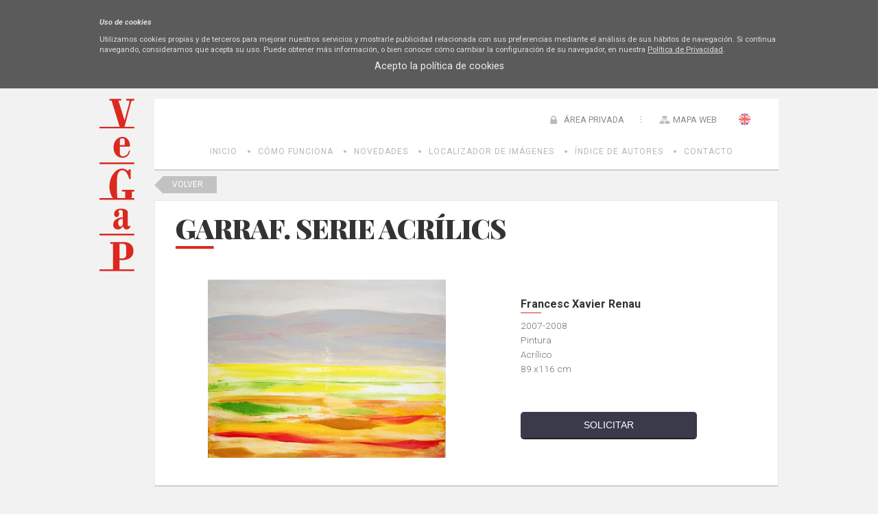

--- FILE ---
content_type: text/html; charset=utf-8
request_url: https://bi.vegap.es/ext/obra.aspx?id=17620
body_size: 16006
content:

<!DOCTYPE html>
<html xmlns="http://www.w3.org/1999/xhtml" xmlns:og="http://opengraphprotocol.org/schema/">
<head><meta http-equiv="Content-Type" content="text/html; charset=utf-8" /><meta name="Generator" content="Clearness v1.0" /><link href="/Info/css/Distineo_edicion_partepublica.css" rel="stylesheet" type="text/css" media="screen" /><link href="/Info/css/Distineo_publico.css" rel="stylesheet" type="text/css" media="screen" /><link rel="icon" href="/favicon.png" type="image/png" /><link rel="shortcut icon" href="/favicon.png" type="image/png" />
    
    
    <title id="Pag3ZonasModulos_inner_default_default_head_inner_head_info_head_titulo"></title>



		
	<!-- enlaces mediaqueri -->
    <link href='/Info/css/movil.css' rel='Stylesheet' type='text/css' media='handheld,(orientation:portrait) and (max-device-width:1000px)' /><link href='/Info/css/horizontal.css' rel='Stylesheet' type='text/css' media='handheld,(orientation:landscape) and (max-device-width:1200px)' />
    
	<!-- enlaces js -->
    <script src='https://ajax.googleapis.com/ajax/libs/jquery/1/jquery.min.js' type='text/javascript' ></script><script src='/Info/Javascript/jquery.cookie.js' type='text/javascript' ></script><script src='/Info/Javascript/desplegar.js' type='text/javascript' ></script><script src='/Info/Javascript/facebook.js' type='text/javascript' ></script>
    	<link href='https://fonts.googleapis.com/css?family=Playfair+Display:400,400italic,700,700italic,900,900italic|Roboto:400,100,100italic,300,300italic,400italic,500,500italic,700,700italic,900,900italic' rel='stylesheet' type='text/css'>
    
    
    <!-- Enlace a jquey impromptu -->
    <script src="/js/jquery.impromptu.js" type="text/javascript"></script>

    <!--[if IE]>
		<script type="text/javascript">
		var e = ("abbr,article,aside,audio,canvas,datalist,details,figure,figcaption,footer,header,hgroup,mark,menu,meter,nav,output,progress,section,time,video").split(',');
		for (var i=0; i<e.length; i++) {
		document.createElement(e[i]);
		}
		</script>
	<![endif]-->

	</head>
<body>
    
    <form name="aspnetForm" method="post" action="/ext/obra.aspx?id=17620" onsubmit="javascript:return WebForm_OnSubmit();" id="aspnetForm" class="PartePublica">
<div>
<input type="hidden" name="__EVENTTARGET" id="__EVENTTARGET" value="" />
<input type="hidden" name="__EVENTARGUMENT" id="__EVENTARGUMENT" value="" />
<input type="hidden" name="__VIEWSTATE" id="__VIEWSTATE" value="/[base64]/[base64]/////D2SZSh/6oifxOF/L2F0lbaPfcHIdHD6ThFnqPinHNM5jZQ==" />
</div>

<script type="text/javascript">
//<![CDATA[
var theForm = document.forms['aspnetForm'];
if (!theForm) {
    theForm = document.aspnetForm;
}
function __doPostBack(eventTarget, eventArgument) {
    if (!theForm.onsubmit || (theForm.onsubmit() != false)) {
        theForm.__EVENTTARGET.value = eventTarget;
        theForm.__EVENTARGUMENT.value = eventArgument;
        theForm.submit();
    }
}
//]]>
</script>


<script src="/WebResource.axd?d=Gu3FFmaKj0hr-S-P2rHDWBWc09l2sdtN6Sya4UVj_19p7bofQldkDKWV6UjwzFGJxMRofTs4AIW7X6Sn1OZXyl40fhBhWUXTeEDcV5e_ECQ1&amp;t=638286137964787378" type="text/javascript"></script>


<script src="/ScriptResource.axd?d=wob8RG7whdbdCgW9_-ImQF8mQhdfsINTmdOae06StHq7ozV5fTh8xNOauQcsIu8lSU62687H7UncMAe-iB81gSslqsVzfaQYDIu8kG0XhD52_uYnL3R2Sek4eHfziRN0Kx2oKaw1OArqFsbd0xvR6-6xHeBxaJ6CtLjijzfyj0I1&amp;t=ffffffffe8f46b29" type="text/javascript"></script>
<script type="text/javascript">
//<![CDATA[
var __cultureInfo = {"name":"es-ES","numberFormat":{"CurrencyDecimalDigits":2,"CurrencyDecimalSeparator":",","IsReadOnly":false,"CurrencyGroupSizes":[3],"NumberGroupSizes":[3],"PercentGroupSizes":[3],"CurrencyGroupSeparator":".","CurrencySymbol":"€","NaNSymbol":"NaN","CurrencyNegativePattern":8,"NumberNegativePattern":1,"PercentPositivePattern":0,"PercentNegativePattern":0,"NegativeInfinitySymbol":"-Infinito","NegativeSign":"-","NumberDecimalDigits":2,"NumberDecimalSeparator":",","NumberGroupSeparator":".","CurrencyPositivePattern":3,"PositiveInfinitySymbol":"Infinito","PositiveSign":"+","PercentDecimalDigits":2,"PercentDecimalSeparator":",","PercentGroupSeparator":".","PercentSymbol":"%","PerMilleSymbol":"‰","NativeDigits":["0","1","2","3","4","5","6","7","8","9"],"DigitSubstitution":1},"dateTimeFormat":{"AMDesignator":"","Calendar":{"MinSupportedDateTime":"\/Date(-62135596800000)\/","MaxSupportedDateTime":"\/Date(253402297199999)\/","AlgorithmType":1,"CalendarType":1,"Eras":[1],"TwoDigitYearMax":2029,"IsReadOnly":false},"DateSeparator":"/","FirstDayOfWeek":1,"CalendarWeekRule":2,"FullDateTimePattern":"dddd, d\u0027 de \u0027MMMM\u0027 de \u0027yyyy H:mm:ss","LongDatePattern":"dddd, d\u0027 de \u0027MMMM\u0027 de \u0027yyyy","LongTimePattern":"H:mm:ss","MonthDayPattern":"d\u0027 de \u0027MMMM","PMDesignator":"","RFC1123Pattern":"ddd, dd MMM yyyy HH\u0027:\u0027mm\u0027:\u0027ss \u0027GMT\u0027","ShortDatePattern":"dd/MM/yyyy","ShortTimePattern":"H:mm","SortableDateTimePattern":"yyyy\u0027-\u0027MM\u0027-\u0027dd\u0027T\u0027HH\u0027:\u0027mm\u0027:\u0027ss","TimeSeparator":":","UniversalSortableDateTimePattern":"yyyy\u0027-\u0027MM\u0027-\u0027dd HH\u0027:\u0027mm\u0027:\u0027ss\u0027Z\u0027","YearMonthPattern":"MMMM\u0027 de \u0027yyyy","AbbreviatedDayNames":["do.","lu.","ma.","mi.","ju.","vi.","sá."],"ShortestDayNames":["D","L","M","X","J","V","S"],"DayNames":["domingo","lunes","martes","miércoles","jueves","viernes","sábado"],"AbbreviatedMonthNames":["ene.","feb.","mar.","abr.","may.","jun.","jul.","ago.","sep.","oct.","nov.","dic.",""],"MonthNames":["enero","febrero","marzo","abril","mayo","junio","julio","agosto","septiembre","octubre","noviembre","diciembre",""],"IsReadOnly":false,"NativeCalendarName":"calendario gregoriano","AbbreviatedMonthGenitiveNames":["ene.","feb.","mar.","abr.","may.","jun.","jul.","ago.","sep.","oct.","nov.","dic.",""],"MonthGenitiveNames":["enero","febrero","marzo","abril","mayo","junio","julio","agosto","septiembre","octubre","noviembre","diciembre",""]},"eras":[1,"d. C.",null,0]};//]]>
</script>

<script src="/ScriptResource.axd?d=L1qbqIO74tRi1Es2vDdLSkk-i1BQ1HBkpQ5HJ-t5HMOFX95DdLYaxYYfIhV_fq8z-MllqNl2bI_HelkE1sffjCr2IFLQPmjbAGcRotBZNAtnr8_w3kIsG9jPUfdzqjO80&amp;t=7f16157c" type="text/javascript"></script>
<script src="/ScriptResource.axd?d=TgwEb8MTbnj45Lspd4UuCppjRg3CWDxUljLpkWsKYhRF_qoqc5wwXQXqyOH0VaFY0GaCHrQ3xhlwFBGiYx6NtS3C5yfM8pL83yi686TMIOTm5qeVjiHP-leon8SzKjb1EXJUMc79MVn8iTA7USZTqg2&amp;t=7f16157c" type="text/javascript"></script>
<script src="/js/jquery.flash.js" type="text/javascript"></script>
<script src="/js/clearness-base-1.0.js" type="text/javascript"></script>
<script src="/js/i18n/i18n_es.js" type="text/javascript"></script>
<script type="text/javascript">
//<![CDATA[
function WebForm_OnSubmit() {
if (typeof(ValidatorOnSubmit) == "function" && ValidatorOnSubmit() == false) return false;
return true;
}
//]]>
</script>

<div>

	<input type="hidden" name="__VIEWSTATEGENERATOR" id="__VIEWSTATEGENERATOR" value="08E330FE" />
</div>
    <script type="text/javascript">
//<![CDATA[
Sys.WebForms.PageRequestManager._initialize('Pag3ZonasModulos$inner$default$scriptManager', 'aspnetForm', ['tPag3ZonasModulos$inner$default$default_content$inner_content$rootMenu$RootMenu2','','tPag3ZonasModulos$inner$default$default_content$inner_content$left$commonMenu$MenuIzda',''], [], [], 90, 'Pag3ZonasModulos$inner$default');
//]]>
</script>

    
    
    <!--CONTENIDO PAGINA COMIENZA-->
    
    <div id="Pag3ZonasModulos_inner_default_default_content_inner_content_ContenedorGeneral" class="ContenedorGeneral TresZonas ConModulos LangES">
        <!--CABECERA PRINCIPAL COMIENZA-->
        <header id="CabeceraPrincipal" class="CabeceraPrincipal">
            
<div id="CabeceraContenedor" class="CabeceraContenedor">
    <div id="fondoCabeceraPagina" class="FondoCabeceraPagina">
        
    </div>
    <!-- LOGOTIPO DE LA PÁGINA -->
    <figure>
        <a href="/inicio.aspx" id="Pag3ZonasModulos_inner_default_default_content_inner_content_header_EnlaceLogoPrincipalPagina" class="LogoPagina" target="_self" title="Banco de Imágenes - VEGAP">
            <img src="/Info/css/Imagenes/logos/logoPrincipal.png" id="Pag3ZonasModulos_inner_default_default_content_inner_content_header_LogoPrincipalPagina" title="Banco de Imágenes - VEGAP" alt="BI VEGAP" />
        </a>
    </figure>
    <!-- LA PARTE DERECHA DE LA CABECERA: MENÚ DE NAVEGACIÓN PRINCIPAL, DESCONEXIÓN DE ZONA PRIVADA, BUSCADOR Y ACCESOS DIRECTOS -->
    <aside id="controlHerramientaBusqueda">
        
        <input name="Pag3ZonasModulos$inner$default$default_content$inner_content$header$tbBusquedaGeneral" type="text" id="Pag3ZonasModulos_inner_default_default_content_inner_content_header_tbBusquedaGeneral" title="Introduce el texto a buscar" class="cajaBuscar" onkeypress="if( event.keyCode == 13 ) return false;" placeholder="" />
        <input type="image" name="Pag3ZonasModulos$inner$default$default_content$inner_content$header$botonLupaBuscar" id="Pag3ZonasModulos_inner_default_default_content_inner_content_header_botonLupaBuscar" title="Buscar" class="lupaBuscar es" src="../Info/css/Imagenes/icons/ico_menuUsuario_busqueda.png" alt="Buscar" style="border-width:0px;" />
    </aside>
    <aside id="enlacesCabeceraPagina">
        
        <a id="Pag3ZonasModulos_inner_default_default_content_inner_content_header_hyperlinkHome" title="VEGAP: BI" class="Home" href="/inicio.aspx">Home</a>
        
        <span id="Pag3ZonasModulos_inner_default_default_content_inner_content_header_SelectorIdioma_spanSelectorIdioma_Container" class="SelectorIdiomaContainer"><a title="English" class="BanderaIdioma Bandera_en_en" onclick="__doPostBack(&#39;idioma_OnChangeFalse&#39;,&#39;46&#39;);"></a><a title="Español" class="BanderaIdiomaActual Bandera_es_es"></a><input name="Pag3ZonasModulos$inner$default$default_content$inner_content$header$SelectorIdioma$hfIdiomaActivo" type="hidden" id="hfIdiomaActivo" value="es-es" /></span>
        
        <a id="Pag3ZonasModulos_inner_default_default_content_inner_content_header_hyperlinkMapaWeb" title="Mapa Web" class="MapaWeb" href="/mapaweb.aspx">Mapa Web</a>
        
    </aside>
    <div id="controlLoginCompleto" class="controlLoginCompleto">
        
        
                <a href="/showLogin" id="Pag3ZonasModulos_inner_default_default_content_inner_content_header_LoginView1_controlLoginShow" rel="nofollow" class="controlLoginShow" onclick="$(&#39;#Pag3ZonasModulos_inner_default_default_content_inner_content_header_LoginView1_controlLoginShow&#39;).hide();$(&#39;#Pag3ZonasModulos_inner_default_default_content_inner_content_header_LoginView1_panelLogin&#39;).show(&quot;slow&quot;); return false;">
                    ÁREA PRIVADA
                </a>
                <div id="Pag3ZonasModulos_inner_default_default_content_inner_content_header_LoginView1_panelLogin" class="cuadroLogin" onkeypress="javascript:return WebForm_FireDefaultButton(event, &#39;Pag3ZonasModulos_inner_default_default_content_inner_content_header_LoginView1_Login_LoginButton&#39;)">
	
                    <table cellspacing="0" cellpadding="1" border="0" id="Pag3ZonasModulos_inner_default_default_content_inner_content_header_LoginView1_Login" style="border-collapse:collapse;">
		<tr>
			<td><table cellpadding="0" border="0">
				<tr>
					<td class="titulolog" align="center" colspan="2">ÁREA PRIVADA</td>
				</tr><tr>
					<td class="labellog" align="right"><label for="Pag3ZonasModulos_inner_default_default_content_inner_content_header_LoginView1_Login_UserName">Usuario</label></td><td><input name="Pag3ZonasModulos$inner$default$default_content$inner_content$header$LoginView1$Login$UserName" type="text" id="Pag3ZonasModulos_inner_default_default_content_inner_content_header_LoginView1_Login_UserName" class="txtlog" /><span id="Pag3ZonasModulos_inner_default_default_content_inner_content_header_LoginView1_Login_UserNameRequired" title="Indique un usuario." class="validationlog" style="color:Red;visibility:hidden;">*</span></td>
				</tr><tr>
					<td class="labellog" align="right"><label for="Pag3ZonasModulos_inner_default_default_content_inner_content_header_LoginView1_Login_Password">Contraseña</label></td><td><input name="Pag3ZonasModulos$inner$default$default_content$inner_content$header$LoginView1$Login$Password" type="password" id="Pag3ZonasModulos_inner_default_default_content_inner_content_header_LoginView1_Login_Password" class="txtlog" /><span id="Pag3ZonasModulos_inner_default_default_content_inner_content_header_LoginView1_Login_PasswordRequired" title="Indique una contraseña." class="validationlog" style="color:Red;visibility:hidden;">*</span></td>
				</tr><tr>
					<td align="right" colspan="2"><input type="submit" name="Pag3ZonasModulos$inner$default$default_content$inner_content$header$LoginView1$Login$LoginButton" value="Iniciar" onclick="javascript:WebForm_DoPostBackWithOptions(new WebForm_PostBackOptions(&quot;Pag3ZonasModulos$inner$default$default_content$inner_content$header$LoginView1$Login$LoginButton&quot;, &quot;&quot;, true, &quot;Pag3ZonasModulos$inner$default$default_content$inner_content$header$LoginView1$Login&quot;, &quot;&quot;, false, false))" id="Pag3ZonasModulos_inner_default_default_content_inner_content_header_LoginView1_Login_LoginButton" class="inputlog" /></td>
				</tr><tr>
					<td class="hyperlog" colspan="2"><a id="Pag3ZonasModulos_inner_default_default_content_inner_content_header_LoginView1_Login_PasswordRecoveryLink" href="/Acceso/RecordarContrasena.aspx">¿Olvidó su contraseña?</a></td>
				</tr>
			</table></td>
		</tr>
	</table>
                    <a href="/hideLogin" id="Pag3ZonasModulos_inner_default_default_content_inner_content_header_LoginView1_hideLogin" class="cancelarLogin" rel="nofollow" onclick="$(&#39;#Pag3ZonasModulos_inner_default_default_content_inner_content_header_LoginView1_panelLogin&#39;).hide(&quot;slow&quot;); $(&#39;#Pag3ZonasModulos_inner_default_default_content_inner_content_header_LoginView1_controlLoginShow&#39;).show();return false;">
                        Cancelar
                    </a>
                    <input type="button" id="fbButton" class="btoLogin" value="Login FB" />
                
</div>
            
        
    </div>
    <!-- Espacio editable de Cabecera -->
    <aside id="Pag3ZonasModulos_inner_default_default_content_inner_content_header_ControlEspacioEditableCabecera" class="editableHtml espacioEditable espacioEditableCabecera">&nbsp;</aside>
</div>    
        </header>
        <!--CABECERA PRINCIPAL FIN-->
        <!--MENU SUPERIOR COMIENZA-->
        <div id="Pag3ZonasModulos_inner_default_default_content_inner_content_rootMenu_RootMenu2" class="bloqueRootMenu2">
	
    <nav id="MenuSuperior" class="MenuSuperior">
        <ul id="listaMenuSuperior">
        
                <li class='elementoLista  level-0'><a class='menuItem level-0' href='/inicio.aspx'  title='VEGAP: BI'>Inicio</a>
                
                </li>
            
                <li class='elementoLista  level-0'><a class='menuItem level-0' href='/como-funciona'  title='Cómo Funciona - Banco de Imágenes - VEGAP'>Cómo Funciona</a>
                
                </li>
            
                <li class='elementoLista  level-0'><a class='menuItem level-0' href='/ext/novedades.aspx'  title='Novedades'>Novedades</a>
                
                </li>
            
                <li class='elementoLista  level-0'><a class='menuItem level-0' href='/ext/buscador.aspx'  title='Localizador de imágenes'>Localizador de Imágenes</a>
                
                </li>
            
                <li class='elementoLista  level-0'><a class='menuItem level-0' href='/ext/autores.aspx'  title='Autores'>Índice de Autores</a>
                
                </li>
            
                <li class='elementoLista  level-0'><a class='menuItem level-0' href='/contactar.aspx'  title='Contactar'>Contacto</a>
                
                </li>
            
    
        
        <!-- Edicion de menus -->
        
    </ul>
    </nav>

</div>

        <!--MENU SUPERIOR FIN-->        
        <!--CONTENEDOR PRINCIPAL COMIENZA-->
        <div id="ContenedorPrincipal" class="ContenedorPrincipal">
            <div id="ContenedorPagina" class="ContenedorPagina">
                
<aside id="ColumnaIzda" class="ColumnaIzda">
    <!-- Menu de la izquierda -->
    <div id="Pag3ZonasModulos_inner_default_default_content_inner_content_left_commonMenu_MenuIzda" class="bloqueMenuIzda">
	
        <nav id="MenuIzda" class="MenuIzda">
            <ul id="listaItemsMenuIzda" class="MenuIzda">
                
                
            </ul>
        </nav>
        <!-- Edicion de menus -->
        
            <div id="clearnessWidgetMenuEditorContainer">
                <input name="Pag3ZonasModulos$inner$default$default_content$inner_content$left$commonMenu$idMenuItemInputHidden" type="hidden" id="Pag3ZonasModulos_inner_default_default_content_inner_content_left_commonMenu_idMenuItemInputHidden" /><input name="Pag3ZonasModulos$inner$default$default_content$inner_content$left$commonMenu$newLabelMenuItemInputHidden" type="hidden" id="Pag3ZonasModulos_inner_default_default_content_inner_content_left_commonMenu_newLabelMenuItemInputHidden" /><input name="Pag3ZonasModulos$inner$default$default_content$inner_content$left$commonMenu$newUrlMenuItemInputHidden" type="hidden" id="Pag3ZonasModulos_inner_default_default_content_inner_content_left_commonMenu_newUrlMenuItemInputHidden" /><input type="submit" name="Pag3ZonasModulos$inner$default$default_content$inner_content$left$commonMenu$btnDeleteMenuItem" value="Delete menu item" id="Pag3ZonasModulos_inner_default_default_content_inner_content_left_commonMenu_btnDeleteMenuItem" /><input type="submit" name="Pag3ZonasModulos$inner$default$default_content$inner_content$left$commonMenu$btnUpMenuItem" value="Up menu item" id="Pag3ZonasModulos_inner_default_default_content_inner_content_left_commonMenu_btnUpMenuItem" /><input type="submit" name="Pag3ZonasModulos$inner$default$default_content$inner_content$left$commonMenu$btnDownMenuItem" value="Down menu item" id="Pag3ZonasModulos_inner_default_default_content_inner_content_left_commonMenu_btnDownMenuItem" /><input type="submit" name="Pag3ZonasModulos$inner$default$default_content$inner_content$left$commonMenu$btnEditMenuItem" value="Edit menu item" id="Pag3ZonasModulos_inner_default_default_content_inner_content_left_commonMenu_btnEditMenuItem" />
            </div>
        
    
</div>

    <!-- Modulos -->
    <div id="Pag3ZonasModulos_inner_default_default_content_inner_content_left_modulos"></div>    
    <!-- Espacio editable de la columna izquierda -->
    <aside id="Pag3ZonasModulos_inner_default_default_content_inner_content_left_ControlEspacioEditableIzda" class="editableHtml espacioEditable espacioEditableIzda">
    </aside>
    <!-- Espacio editable de la columna izquierda Común para todas las páginas-->
    <aside id="Pag3ZonasModulos_inner_default_default_content_inner_content_left_ControlEspacioEditableIzdaComun" class="editableHtml espacioEditable espacioEditableIzdaComun">&nbsp;</aside>    
    <div class="clear"></div>
</aside>

                <!-- ZONA DE CONTENIDO -->
                

    <link rel="stylesheet" href="https://ajax.googleapis.com/ajax/libs/jqueryui/1.11.4/themes/smoothness/jquery-ui.css">
    <script src="https://ajax.googleapis.com/ajax/libs/jqueryui/1.11.4/jquery-ui.min.js"></script>

    <script>
        $(function () {
            
            var x = ($(".carruselImganesBI a").size() * 3);

            var w = ($(".carruselImganesBI a").size() * 127);

            var sum = (x + w) + 'px';

            $(".carruselImganesBI").css("width", sum);

     

        });
    </script>


    <a href="javascript:history.back()" class="volverBuscador">Volver</a>
    <input type="hidden" name="Pag3ZonasModulos$inner$default$default_content$inner_content$info_content$HFOBRA" id="Pag3ZonasModulos_inner_default_default_content_inner_content_info_content_HFOBRA" value="17620" />
    
    <div class="detalleObra">
        <div class="bloqueFondoBI">
            <h1 class="tituloObra">
                GARRAF. Serie Acrílics</h1>
            <div class="imgObra">
                <img id="Pag3ZonasModulos_inner_default_default_content_inner_content_info_content_imgObra" onerror="this.onerror=null; this.src=&#39;/Info/Imagenes/home/img-prueba.jpg&#39;;" src="/info/BI/0017620.jpg" style="border-width:0px;" />
            </div>

            <div class="datosObra">
                
                <h2>Francesc Xavier Renau</h2>
                <p>2007-2008</p>
                <p>Pintura</p>
                <p>Acrílico</p>
                <p>89 x116 cm</p>
                <input type="submit" name="Pag3ZonasModulos$inner$default$default_content$inner_content$info_content$btSolicitar" value="SOLICITAR" id="Pag3ZonasModulos_inner_default_default_content_inner_content_info_content_btSolicitar" />

            </div>
        </div>

        <div class="imageList">

            
                    <div class="carruselImganesBI">
                        

                    <a href="/ext/obra.aspx?id=2631">
                        <img src="/info/BI/0002631.jpg" onerror="this.onerror=null; this.src='/Info/Imagenes/home/img-prueba.jpg';" />
                    </a>
                

                    <a href="/ext/obra.aspx?id=97113">
                        <img src="/info/BI/0097113.jpg" onerror="this.onerror=null; this.src='/Info/Imagenes/home/img-prueba.jpg';" />
                    </a>
                

                    <a href="/ext/obra.aspx?id=98614">
                        <img src="/info/BI/0098614.jpg" onerror="this.onerror=null; this.src='/Info/Imagenes/home/img-prueba.jpg';" />
                    </a>
                

                    <a href="/ext/obra.aspx?id=21305">
                        <img src="/info/BI/0021305.jpg" onerror="this.onerror=null; this.src='/Info/Imagenes/home/img-prueba.jpg';" />
                    </a>
                

                    <a href="/ext/obra.aspx?id=6026">
                        <img src="/info/BI/0006026.jpg" onerror="this.onerror=null; this.src='/Info/Imagenes/home/img-prueba.jpg';" />
                    </a>
                

                    <a href="/ext/obra.aspx?id=26946">
                        <img src="/info/BI/0026946.jpg" onerror="this.onerror=null; this.src='/Info/Imagenes/home/img-prueba.jpg';" />
                    </a>
                

                    <a href="/ext/obra.aspx?id=24059">
                        <img src="/info/BI/0024059.jpg" onerror="this.onerror=null; this.src='/Info/Imagenes/home/img-prueba.jpg';" />
                    </a>
                

                    <a href="/ext/obra.aspx?id=419">
                        <img src="/info/BI/0000419.jpg" onerror="this.onerror=null; this.src='/Info/Imagenes/home/img-prueba.jpg';" />
                    </a>
                

                    <a href="/ext/obra.aspx?id=23838">
                        <img src="/info/BI/0023838.jpg" onerror="this.onerror=null; this.src='/Info/Imagenes/home/img-prueba.jpg';" />
                    </a>
                

                    <a href="/ext/obra.aspx?id=98085">
                        <img src="/info/BI/0098085.jpg" onerror="this.onerror=null; this.src='/Info/Imagenes/home/img-prueba.jpg';" />
                    </a>
                

                    <a href="/ext/obra.aspx?id=1445">
                        <img src="/info/BI/0001445.jpg" onerror="this.onerror=null; this.src='/Info/Imagenes/home/img-prueba.jpg';" />
                    </a>
                

                    <a href="/ext/obra.aspx?id=18737">
                        <img src="/info/BI/0018737.jpg" onerror="this.onerror=null; this.src='/Info/Imagenes/home/img-prueba.jpg';" />
                    </a>
                

                    <a href="/ext/obra.aspx?id=24045">
                        <img src="/info/BI/0024045.jpg" onerror="this.onerror=null; this.src='/Info/Imagenes/home/img-prueba.jpg';" />
                    </a>
                

                    <a href="/ext/obra.aspx?id=96991">
                        <img src="/info/BI/0096991.jpg" onerror="this.onerror=null; this.src='/Info/Imagenes/home/img-prueba.jpg';" />
                    </a>
                

                    <a href="/ext/obra.aspx?id=8368">
                        <img src="/info/BI/0008368.jpg" onerror="this.onerror=null; this.src='/Info/Imagenes/home/img-prueba.jpg';" />
                    </a>
                

                    <a href="/ext/obra.aspx?id=7188">
                        <img src="/info/BI/0007188.jpg" onerror="this.onerror=null; this.src='/Info/Imagenes/home/img-prueba.jpg';" />
                    </a>
                

                    <a href="/ext/obra.aspx?id=84627">
                        <img src="/info/BI/0084627.jpg" onerror="this.onerror=null; this.src='/Info/Imagenes/home/img-prueba.jpg';" />
                    </a>
                

                    <a href="/ext/obra.aspx?id=29168">
                        <img src="/info/BI/0029168.jpg" onerror="this.onerror=null; this.src='/Info/Imagenes/home/img-prueba.jpg';" />
                    </a>
                

                    <a href="/ext/obra.aspx?id=2793">
                        <img src="/info/BI/0002793.jpg" onerror="this.onerror=null; this.src='/Info/Imagenes/home/img-prueba.jpg';" />
                    </a>
                

                    <a href="/ext/obra.aspx?id=23377">
                        <img src="/info/BI/0023377.jpg" onerror="this.onerror=null; this.src='/Info/Imagenes/home/img-prueba.jpg';" />
                    </a>
                

                    <a href="/ext/obra.aspx?id=1105">
                        <img src="/info/BI/0001105.jpg" onerror="this.onerror=null; this.src='/Info/Imagenes/home/img-prueba.jpg';" />
                    </a>
                

                    <a href="/ext/obra.aspx?id=15951">
                        <img src="/info/BI/0015951.jpg" onerror="this.onerror=null; this.src='/Info/Imagenes/home/img-prueba.jpg';" />
                    </a>
                

                    <a href="/ext/obra.aspx?id=2796">
                        <img src="/info/BI/0002796.jpg" onerror="this.onerror=null; this.src='/Info/Imagenes/home/img-prueba.jpg';" />
                    </a>
                

                    <a href="/ext/obra.aspx?id=50">
                        <img src="/info/BI/0000050.jpg" onerror="this.onerror=null; this.src='/Info/Imagenes/home/img-prueba.jpg';" />
                    </a>
                

                    <a href="/ext/obra.aspx?id=15916">
                        <img src="/info/BI/0015916.jpg" onerror="this.onerror=null; this.src='/Info/Imagenes/home/img-prueba.jpg';" />
                    </a>
                

                    <a href="/ext/obra.aspx?id=28699">
                        <img src="/info/BI/0028699.jpg" onerror="this.onerror=null; this.src='/Info/Imagenes/home/img-prueba.jpg';" />
                    </a>
                

                    <a href="/ext/obra.aspx?id=8601">
                        <img src="/info/BI/0008601.jpg" onerror="this.onerror=null; this.src='/Info/Imagenes/home/img-prueba.jpg';" />
                    </a>
                

                    <a href="/ext/obra.aspx?id=21677">
                        <img src="/info/BI/0021677.jpg" onerror="this.onerror=null; this.src='/Info/Imagenes/home/img-prueba.jpg';" />
                    </a>
                

                    <a href="/ext/obra.aspx?id=95724">
                        <img src="/info/BI/0095724.jpg" onerror="this.onerror=null; this.src='/Info/Imagenes/home/img-prueba.jpg';" />
                    </a>
                

                    <a href="/ext/obra.aspx?id=16603">
                        <img src="/info/BI/0016603.jpg" onerror="this.onerror=null; this.src='/Info/Imagenes/home/img-prueba.jpg';" />
                    </a>
                

                    <a href="/ext/obra.aspx?id=10907">
                        <img src="/info/BI/0010907.jpg" onerror="this.onerror=null; this.src='/Info/Imagenes/home/img-prueba.jpg';" />
                    </a>
                

                    <a href="/ext/obra.aspx?id=17973">
                        <img src="/info/BI/0017973.jpg" onerror="this.onerror=null; this.src='/Info/Imagenes/home/img-prueba.jpg';" />
                    </a>
                

                    <a href="/ext/obra.aspx?id=16903">
                        <img src="/info/BI/0016903.jpg" onerror="this.onerror=null; this.src='/Info/Imagenes/home/img-prueba.jpg';" />
                    </a>
                

                    <a href="/ext/obra.aspx?id=851">
                        <img src="/info/BI/0000851.jpg" onerror="this.onerror=null; this.src='/Info/Imagenes/home/img-prueba.jpg';" />
                    </a>
                

                    <a href="/ext/obra.aspx?id=94980">
                        <img src="/info/BI/0094980.jpg" onerror="this.onerror=null; this.src='/Info/Imagenes/home/img-prueba.jpg';" />
                    </a>
                

                    <a href="/ext/obra.aspx?id=6590">
                        <img src="/info/BI/0006590.jpg" onerror="this.onerror=null; this.src='/Info/Imagenes/home/img-prueba.jpg';" />
                    </a>
                

                    <a href="/ext/obra.aspx?id=87328">
                        <img src="/info/BI/0087328.jpg" onerror="this.onerror=null; this.src='/Info/Imagenes/home/img-prueba.jpg';" />
                    </a>
                

                    <a href="/ext/obra.aspx?id=7466">
                        <img src="/info/BI/0007466.jpg" onerror="this.onerror=null; this.src='/Info/Imagenes/home/img-prueba.jpg';" />
                    </a>
                

                    <a href="/ext/obra.aspx?id=17080">
                        <img src="/info/BI/0017080.jpg" onerror="this.onerror=null; this.src='/Info/Imagenes/home/img-prueba.jpg';" />
                    </a>
                

                    <a href="/ext/obra.aspx?id=5200">
                        <img src="/info/BI/0005200.jpg" onerror="this.onerror=null; this.src='/Info/Imagenes/home/img-prueba.jpg';" />
                    </a>
                

                    <a href="/ext/obra.aspx?id=14100">
                        <img src="/info/BI/0014100.jpg" onerror="this.onerror=null; this.src='/Info/Imagenes/home/img-prueba.jpg';" />
                    </a>
                

                    <a href="/ext/obra.aspx?id=352">
                        <img src="/info/BI/0000352.jpg" onerror="this.onerror=null; this.src='/Info/Imagenes/home/img-prueba.jpg';" />
                    </a>
                

                    <a href="/ext/obra.aspx?id=22083">
                        <img src="/info/BI/0022083.jpg" onerror="this.onerror=null; this.src='/Info/Imagenes/home/img-prueba.jpg';" />
                    </a>
                

                    <a href="/ext/obra.aspx?id=15097">
                        <img src="/info/BI/0015097.jpg" onerror="this.onerror=null; this.src='/Info/Imagenes/home/img-prueba.jpg';" />
                    </a>
                

                    <a href="/ext/obra.aspx?id=15632">
                        <img src="/info/BI/0015632.jpg" onerror="this.onerror=null; this.src='/Info/Imagenes/home/img-prueba.jpg';" />
                    </a>
                

                    <a href="/ext/obra.aspx?id=2610">
                        <img src="/info/BI/0002610.jpg" onerror="this.onerror=null; this.src='/Info/Imagenes/home/img-prueba.jpg';" />
                    </a>
                

                    <a href="/ext/obra.aspx?id=18101">
                        <img src="/info/BI/0018101.jpg" onerror="this.onerror=null; this.src='/Info/Imagenes/home/img-prueba.jpg';" />
                    </a>
                

                    <a href="/ext/obra.aspx?id=10164">
                        <img src="/info/BI/0010164.jpg" onerror="this.onerror=null; this.src='/Info/Imagenes/home/img-prueba.jpg';" />
                    </a>
                

                    <a href="/ext/obra.aspx?id=19028">
                        <img src="/info/BI/0019028.jpg" onerror="this.onerror=null; this.src='/Info/Imagenes/home/img-prueba.jpg';" />
                    </a>
                

                    <a href="/ext/obra.aspx?id=2943">
                        <img src="/info/BI/0002943.jpg" onerror="this.onerror=null; this.src='/Info/Imagenes/home/img-prueba.jpg';" />
                    </a>
                
                    </div>
                


        </div>

        <div class="contactaObra second">
            <h3>Contamos con un equipo especializado en Historia del Arte a su entera disposición</h3>
            <p>Por favor, contacta con nosotros para cualquier información o búsqueda
                <a href="/contactar.aspx" title="Contactar con Vegap">Contacta con Nosotros</a></p>
        </div>

    </div>


                
<aside id="ColumnaDcha" class="ColumnaDcha">
    <!-- Modulos -->
    <div id="Pag3ZonasModulos_inner_default_default_content_inner_content_right_modulos"></div>
    <!-- Espacio editable de la columna derecha -->
    <aside id="Pag3ZonasModulos_inner_default_default_content_inner_content_right_ControlEspacioEditableDcha" class="editableHtml espacioEditable espacioEditableDcha">
    </aside>
    <!-- Espacio editable de la columna derecha Común para todas las páginas-->
    <aside id="Pag3ZonasModulos_inner_default_default_content_inner_content_right_ControlEspacioEditableDchaComun" class="editableHtml espacioEditable espacioEditableDchaComun">&nbsp;</aside>
    <div class="clear"></div>
</aside>

                <div class="clear">
                </div>
            </div>
        </div>
        <!--CONTENEDOR PRINCIPAL FIN-->
        <!--PIE PRINCIPAL COMIENZA-->
        <footer id="PiePrincipal" class="PiePrincipal">
            
<div id="PieContenedor" class="PieContenedor">
    <div id="Pag3ZonasModulos_inner_default_default_content_inner_content_footer_PieDISTINEO" class="Distineo">
        <a id="Pag3ZonasModulos_inner_default_default_content_inner_content_footer_enlaceDistineo" title="Editor Web on-line: DISTINEO - La web que crece contigo" href="http://www.distineo.es" target="_blank">Distineo</a>
        <span id="Pag3ZonasModulos_inner_default_default_content_inner_content_footer_enlaceDistineoVersion" class="Version">[K:3.8.0.0 C:3.7.0.0]</span>
    </div>
    <div id="Pag3ZonasModulos_inner_default_default_content_inner_content_footer_PieENLACES" class="Enlaces">
        <a ID='enlaceEmpresa'  href='http://www.vegap.es'  title='Banco de Imágenes - VEGAP'><img src="/Info/css/Imagenes/logos/logoPie.png" alt="Banco de Imágenes - VEGAP" ></a>
        <span id="Pag3ZonasModulos_inner_default_default_content_inner_content_footer_separador1" class="Separador Contactar">  |  </span>
        <a id="Pag3ZonasModulos_inner_default_default_content_inner_content_footer_enlaceContacto" title="Contactar" class="Contactar" href="/contactar.aspx">Contacto</a>
        <span id="Pag3ZonasModulos_inner_default_default_content_inner_content_footer_separador2" class="PieTelefono">  |  </span>
        <span id="Pag3ZonasModulos_inner_default_default_content_inner_content_footer_telefono" class="PieTelefono"> XX 902 678 208 / 916 886 644</span>
        <span id="Pag3ZonasModulos_inner_default_default_content_inner_content_footer_separador3">  |  </span>
        <a id="Pag3ZonasModulos_inner_default_default_content_inner_content_footer_enlaceAvisoLegal" title="Aviso Legal" rel="nofollow" href="/aviso-legal">Aviso Legal</a>
        <span id="Pag3ZonasModulos_inner_default_default_content_inner_content_footer_separador4">  |  </span>
        <a id="Pag3ZonasModulos_inner_default_default_content_inner_content_footer_enlacePoliticaPrivacidad" title="Política de Privacidad" rel="nofollow" href="/politica-de-privacidad">Política Privacidad</a>
    </div>
    <!-- Espacio editable del pie -->
    <aside id="Pag3ZonasModulos_inner_default_default_content_inner_content_footer_ControlEspacioEditablePie" class="editableHtml espacioEditable espacioEditablePie"><div class="bloqueLugar">
<div class="madrid">
<p>MADRID:</p>
<p>C/ Nuñez de Balboa, 25</p>
<p>Teléfono: 91 532 66 32</p>
<p>Fax: 91 531 53 98</p>
</div>
<div class="barcelona">
<p>BARCELONA:</p>
<p>Gran Vía Carlos III 98, P.10</p>
<p>Teléfono: 932 010 331</p>
<p>Fax: 932 098 721</p>
</div>
</div>
<ul class="menuPie">
<li><a href="/inicio.aspx" title="VEGAP">Inicio</a></li>
<li><a href="/como-funciona" title="Cómo Funciona">Cómo Funciona</a></li>
<li><a href="/ext/novedades.aspx" title="Novedades">Novedades</a></li>
<li><a href="/ext/buscador.aspx" title="Localizador de Imágenes">Localizador de Imágenes</a></li>
<li><a href="/ext/autores.aspx" title="Índice de Autores">Índice de Autores</a></li>
<li><a href="/contactar.aspx" title="Contactar">Contacto</a></li>
<li style="padding-right: 333px;"><a href="/legislacion-inteligencia-artificial" title="IA: VEGAP">IA: VEGAP ejercita sus derechos al "opt out"</a></li>
</ul></aside>
    <div class="clear">
    </div>
</div>    
        </footer>
        <!--PIE PRINCIPAL FIN-->
    </div>

    <!--CONTENIDO PAGINA FIN-->

    

    
        
        
    
        
    <!-- 
                        Comprobamos si estamos en edicion y habilitamos los controladores.
                        Esto se hace por las llamadas AJAX, que no refrescan a la vuelta.
        -->

    <script type="text/javascript">
        Sys.WebForms.PageRequestManager.getInstance().add_endRequest(onComplete);

        function onComplete(sender, args) {
            if (sanitizeEdition != null) sanitizeEdition();
        }
    </script>
    
<script type="text/javascript">
//<![CDATA[
var Page_Validators =  new Array(document.getElementById("Pag3ZonasModulos_inner_default_default_content_inner_content_header_LoginView1_Login_UserNameRequired"), document.getElementById("Pag3ZonasModulos_inner_default_default_content_inner_content_header_LoginView1_Login_PasswordRequired"));
//]]>
</script>

<script type="text/javascript">
//<![CDATA[
var Pag3ZonasModulos_inner_default_default_content_inner_content_header_LoginView1_Login_UserNameRequired = document.all ? document.all["Pag3ZonasModulos_inner_default_default_content_inner_content_header_LoginView1_Login_UserNameRequired"] : document.getElementById("Pag3ZonasModulos_inner_default_default_content_inner_content_header_LoginView1_Login_UserNameRequired");
Pag3ZonasModulos_inner_default_default_content_inner_content_header_LoginView1_Login_UserNameRequired.controltovalidate = "Pag3ZonasModulos_inner_default_default_content_inner_content_header_LoginView1_Login_UserName";
Pag3ZonasModulos_inner_default_default_content_inner_content_header_LoginView1_Login_UserNameRequired.errormessage = "Indique un usuario.";
Pag3ZonasModulos_inner_default_default_content_inner_content_header_LoginView1_Login_UserNameRequired.validationGroup = "Pag3ZonasModulos$inner$default$default_content$inner_content$header$LoginView1$Login";
Pag3ZonasModulos_inner_default_default_content_inner_content_header_LoginView1_Login_UserNameRequired.evaluationfunction = "RequiredFieldValidatorEvaluateIsValid";
Pag3ZonasModulos_inner_default_default_content_inner_content_header_LoginView1_Login_UserNameRequired.initialvalue = "";
var Pag3ZonasModulos_inner_default_default_content_inner_content_header_LoginView1_Login_PasswordRequired = document.all ? document.all["Pag3ZonasModulos_inner_default_default_content_inner_content_header_LoginView1_Login_PasswordRequired"] : document.getElementById("Pag3ZonasModulos_inner_default_default_content_inner_content_header_LoginView1_Login_PasswordRequired");
Pag3ZonasModulos_inner_default_default_content_inner_content_header_LoginView1_Login_PasswordRequired.controltovalidate = "Pag3ZonasModulos_inner_default_default_content_inner_content_header_LoginView1_Login_Password";
Pag3ZonasModulos_inner_default_default_content_inner_content_header_LoginView1_Login_PasswordRequired.errormessage = "Indique una contraseña.";
Pag3ZonasModulos_inner_default_default_content_inner_content_header_LoginView1_Login_PasswordRequired.validationGroup = "Pag3ZonasModulos$inner$default$default_content$inner_content$header$LoginView1$Login";
Pag3ZonasModulos_inner_default_default_content_inner_content_header_LoginView1_Login_PasswordRequired.evaluationfunction = "RequiredFieldValidatorEvaluateIsValid";
Pag3ZonasModulos_inner_default_default_content_inner_content_header_LoginView1_Login_PasswordRequired.initialvalue = "";
//]]>
</script>


<script type="text/javascript">
//<![CDATA[

var Page_ValidationActive = false;
if (typeof(ValidatorOnLoad) == "function") {
    ValidatorOnLoad();
}

function ValidatorOnSubmit() {
    if (Page_ValidationActive) {
        return ValidatorCommonOnSubmit();
    }
    else {
        return true;
    }
}
        
document.getElementById('Pag3ZonasModulos_inner_default_default_content_inner_content_header_LoginView1_Login_UserNameRequired').dispose = function() {
    Array.remove(Page_Validators, document.getElementById('Pag3ZonasModulos_inner_default_default_content_inner_content_header_LoginView1_Login_UserNameRequired'));
}

document.getElementById('Pag3ZonasModulos_inner_default_default_content_inner_content_header_LoginView1_Login_PasswordRequired').dispose = function() {
    Array.remove(Page_Validators, document.getElementById('Pag3ZonasModulos_inner_default_default_content_inner_content_header_LoginView1_Login_PasswordRequired'));
}
//]]>
</script>
</form>
    <script>  (function(i,s,o,g,r,a,m){i['GoogleAnalyticsObject']=r;i[r]=i[r]||function(){  (i[r].q=i[r].q||[]).push(arguments)},i[r].l=1*new Date();a=s.createElement(o),  m=s.getElementsByTagName(o)[0];a.async=1;a.src=g;m.parentNode.insertBefore(a,m)  })(window,document,'script','//www.google-analytics.com/analytics.js','ga');  ga('create', 'UA-68205499-1', 'auto');  ga('send', 'pageview');</script>
</body>
</html>
